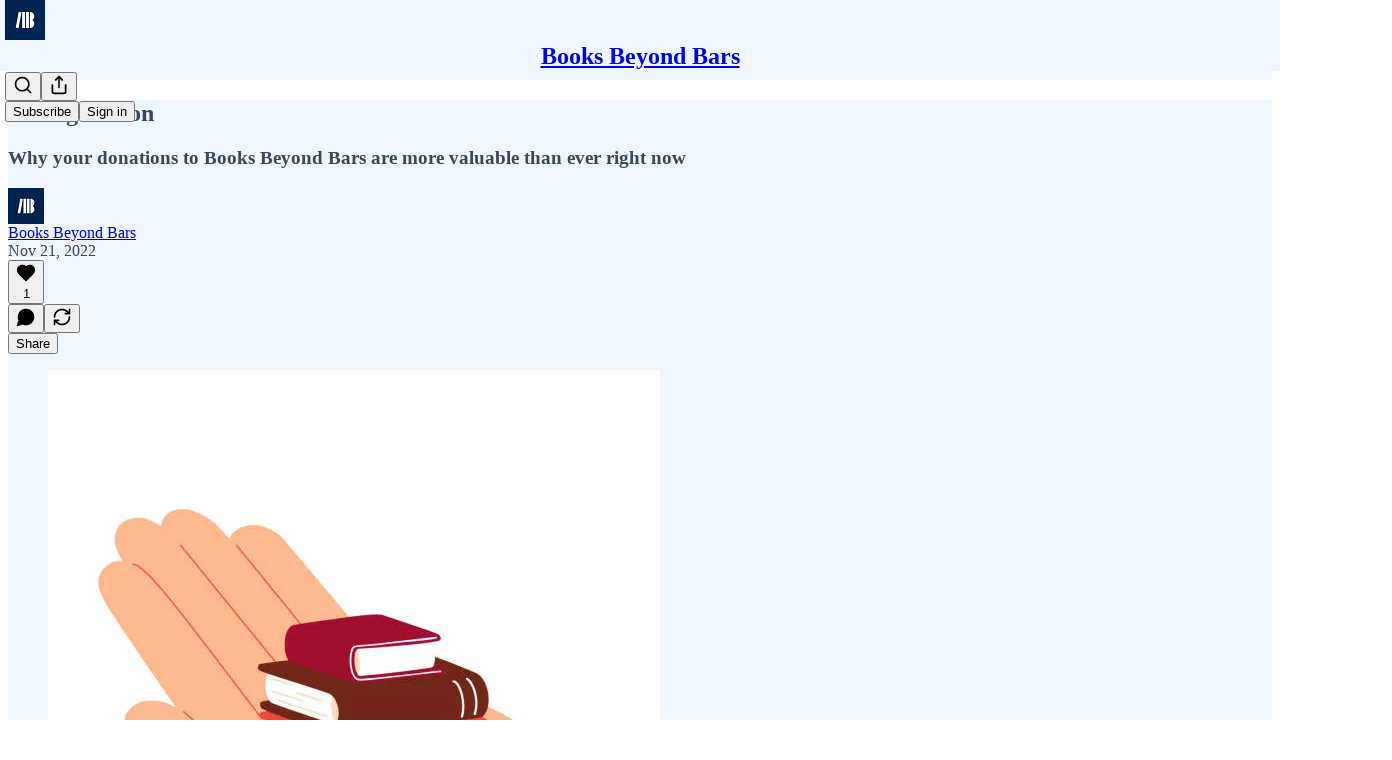

--- FILE ---
content_type: text/css
request_url: https://substackcdn.com/bundle/static/css/5611.55992d12.css
body_size: 7599
content:
.noUnderline-s6VF_k{-webkit-text-decoration-line:none;text-decoration-line:none}.iconLink-hKp_3x{line-height:0;display:inline-block}.link-lpm56C{text-decoration:none;display:inline-block}.text-ymbIrn{color:#1d1c1a;text-transform:uppercase;letter-spacing:.08em;font-family:Theinhardt,Arial,sans-serif;font-size:14px;font-weight:500}.heading-UGv4c2.heading-UGv4c2.heading-UGv4c2.heading-UGv4c2{color:#f2312c;letter-spacing:.1em;text-transform:uppercase;font-family:Arial,sans-serif;font-size:14px;font-weight:700;line-height:1}.link-jbVsqJ.link-jbVsqJ.link-jbVsqJ.link-jbVsqJ{color:#161613;font-family:Georgia,serif;font-weight:700;line-height:1.6;text-decoration:underline}.mediaLinks-AvHnB9{margin-top:8px}.meta-XhipYq.meta-XhipYq.meta-XhipYq.meta-XhipYq{color:#7d858b;letter-spacing:.1em;text-transform:uppercase;font-family:Arial,sans-serif;font-size:14px;font-weight:700;line-height:1}.inheritColor-eP1Bab{color:inherit}.button-fZfkQf{color:#f2312c;text-transform:uppercase;letter-spacing:.1em;font-family:Arial,sans-serif;font-weight:700;line-height:1}.button-fZfkQf a{color:#f2312c}.buttonSm-PaaWgJ{font-size:14px}.buttonMd-Lg5kyv{font-size:16px}.icon-Nb1wbo.icon-Nb1wbo.icon-Nb1wbo.icon-Nb1wbo{display:inline}.footerRow-ajXJ3F{border-collapse:collapse}.mediaLinksCell-jOhgCU{vertical-align:middle;position:absolute;top:0;right:0}.title-RKep04.title-RKep04.title-RKep04.title-RKep04{color:#161613;font-family:Arial,sans-serif;font-weight:700;line-height:1.1}.link-AiRTNr.link-AiRTNr.link-AiRTNr.link-AiRTNr{color:#161613;text-decoration:none}.grid-TFT35i{gap:var(--size-20);grid-template-columns:repeat(auto-fit,minmax(120px,1fr));width:100%;display:grid}.list-VLLdiY{grid-template-columns:-webkit-max-content 1fr;row-gap:var(--size-8);column-gap:var(--size-12);grid-template-columns:max-content 1fr;margin:0;padding:0;list-style:none;display:grid}.list-hiGMPh{gap:var(--size-20);flex-direction:column;margin:0;padding:0;list-style:none;display:flex}.item-J39yFy{margin:0}.container-RI0w4y{max-width:var(--page-width,600px);margin:var(--size-32)auto}.note-flsrqQ{background-color:var(--color-bg-elevated-primary);margin:10px auto;text-decoration:none;display:block}.noteTeaser-m9e5gK{background-color:var(--color-bg-elevated-primary);width:468px;text-decoration:none;display:block}.digestButton-SPdltl{width:468px;display:block!important}.authorMetaTable-RPT4hx td:last-child{text-align:right!important}.backdrop-TSZpWr{background:linear-gradient(0deg,var(--color-bg-primary)0%,oklch(from var(--color-bg-primary)l c h/.9)var(--size-64),var(--color-utility-transparent)100%);position:fixed;bottom:0;left:0;right:0}.transition-kQjRL0{transition:opacity var(--animation-timing-slow)var(--animation-drawer)}.show-SOOiPA{opacity:1}.hide-xglgl1{opacity:0}.enter-BY7bVS{transition:opacity var(--animation-timing-slow)var(--animation-drawer),transform var(--animation-timing-slow)var(--animation-drawer)}.leave-AN8v0R{transition:opacity var(--animation-timing-slow)var(--animation-smooth),transform var(--animation-timing-slow)var(--animation-smooth)}.show-RjVr49{transform:translateY(0)}.hide-TYuTf7{transform:translateY(150%)}.root-VHsWlA{z-index:2;bottom:0;left:0;right:0}.imageContainer-OjAkhl{height:420px}.safeAreaInsetPaddingBottom-Ot7AfC{padding-bottom:env(safe-area-inset-bottom,0)}.popover-Q5L48i{-webkit-user-select:none;user-select:none;background:var(--material-dark-regular);-webkit-backdrop-filter:var(--glass-blur);backdrop-filter:var(--glass-blur);z-index:1;opacity:0;pointer-events:none;visibility:hidden;transition:opacity var(--animation-timing-fast)var(--animation-smooth),visibility var(--animation-timing-fast)var(--animation-smooth),transform var(--animation-timing-fast)var(--animation-smooth);transition-behavior:allow-discrete;position:fixed;transform:translate(-50%)}.popover-Q5L48i.visible-w2GbD1,.popover-Q5L48i.mounted-xAyTLJ{opacity:1;pointer-events:auto;visibility:visible;transform:translate(-50%)}.popover-Q5L48i.visible-w2GbD1.disabled-qyVgYn{pointer-events:none}.popover-Q5L48i *{-webkit-user-select:none;user-select:none}.explainer-FXmc_P{background:var(--color-dark-bg-secondary);border:1px solid var(--color-dark-utility-detail);position:relative}.dismissExplainer-ns56FG{top:var(--size-8);right:var(--size-8);cursor:pointer;position:absolute}.mobileFooter-CGz8PV{background:var(--color-bg-primary-themed);border-top:var(--border-default-themed);z-index:3;box-sizing:border-box;width:100%;padding-bottom:env(safe-area-inset-bottom,0);position:fixed;bottom:0;left:0}.button-r00Nrm{align-items:center;gap:var(--size-12);padding:0 var(--size-12);height:var(--size-40);border-radius:var(--border-radius-sm);transition:var(--animate-hover);flex:none;justify-content:flex-start;display:flex}.button-r00Nrm:hover{background:oklch(from var(--color-utility-white)l c h/.1)}.button-r00Nrm.disabled-qyVgYn{opacity:.5;pointer-events:none}.byline-wrapper-rwhTzJ{justify-content:flex-start}.bottomWithTos-g5MwKO{margin-bottom:40px}@media screen and (max-width:768px){.byline-wrapper--swap-on-mobile-Cs2Jac{justify-content:space-between}.byline-faces--swap-on-mobile-ucRXf3{order:2}}.subscribeWidget-sIP7pQ{margin:0}.title-X77sOw,.subtitle-HEEcLo{direction:auto;text-align:start;unicode-bidi:-webkit-isolate;unicode-bidi:isolate}.ig_modal_logo-jNPKzo{box-sizing:border-box;border:2.855px solid var(--bg-primary,#fff);border-radius:8.564px;width:56px;height:56px;box-shadow:0 2.855px 4.282px -.714px #0000001a,0 1.427px 2.855px -.714px #0000000f}.ig_modal_logo-jNPKzo.logo_left-HHdifs{transform:translateY(-8px)translate(6px)rotate(-3deg)}.ig_modal_logo-jNPKzo.logo_right-_og3lw{background-color:var(--bg-primary,#fff);z-index:2;transform:translateY(8px)translate(-6px)rotate(3deg)}.ig_modal_logo-jNPKzo.logo_substack-xHlM5o{background:var(--color-light-accent-fg-orange)}.ig_image_border-FuLDjr{border-radius:8.564px}.ig_modal_button_container-wKHKdO,.ig_modal_button_container-wKHKdO>button{width:100%}.container-NR9v7N{cursor:pointer;background:var(--color-utility-transparent);border-radius:var(--border-radius-sm);opacity:.8;max-width:14vw;padding:0;position:absolute;top:0}.container-NR9v7N.fixed-gIIqpc{position:fixed;top:50%;transform:translateY(-50%)}.header-anchor{scroll-margin-top:64px}.header-ggAXv9{flex-direction:column;display:flex}.header-ggAXv9>div{font-family:var(--fp-sans)}.title-3Yeuyx{margin-bottom:var(--size-8)}.commentContainer-dmiFCB{align-items:center;gap:var(--size-8);display:flex}.label-gHN5_J.label-gHN5_J.label-gHN5_J.label-gHN5_J{padding-left:var(--size-8);line-height:var(--size-20);border-left:4px solid #0000;margin-bottom:22px}#active-label-ndUdOP{border-left-color:var(--color-accent-themed)}.statsLink-zUlL_7 a,.statsLink-zUlL_7 svg{color:var(--color-light-semantic-select-fg-primary)}.container-Z8NWXZ{border-top:1px solid #bebdb8;border-bottom:1px solid #bebdb8;max-width:100%;margin-top:24px;padding:8px 0}.description-RcyL9U{-webkit-line-clamp:4;-webkit-box-orient:vertical;margin-bottom:8px;display:-webkit-box;overflow:hidden}.isCollapsed-VgTQX_,.isCollapsed-VgTQX_ p{text-overflow:ellipsis;white-space:nowrap;width:100%;overflow:hidden}.chevron-EHp9xB{flex-shrink:0;width:16px;height:16px;transition:transform .1s ease-in-out}.bellIcon-Q6Vwqc{width:16px;height:16px;position:relative;top:1px}.topicTitle-qCRICs{margin-bottom:8px}.header-ih4JRy{min-width:0}.blurb-PNfDEK{border-left:4px solid var(--color-accent)}.popoverContainer-EjJsJc{border:2px solid var(--color-fg-primary-themed);box-sizing:content-box;max-width:280px;padding:var(--size-12)var(--size-16);background-color:#fff;box-shadow:0 6px 8px #52526526}.subscribeButton-LcKYi7{cursor:pointer;box-sizing:border-box;padding:0 var(--size-20);height:var(--size-44);border-radius:var(--border-radius-sm);font-size:var(--font-size-16);font-weight:var(--font-weight-medium);text-decoration:none;background-color:var(--color-accent-themed-inverse)!important;border:1px solid var(--color-accent-themed-inverse)!important;color:var(--color-accent-themed)!important}.avatarContainer-Bvvbb6{text-align:center;padding-top:20px}.avatar-Gt1fvo{border:3px solid var(--color-bg-primary-themed);display:inline-block;box-shadow:0 4px 6px -1px #0000001a,0 2px 4px -1px #0000000f}.termsFooter-KerNk3{color:var(--color-fg-secondary)!important}.termsFooter-KerNk3 a{color:inherit}.wrapper-LdgflB{box-sizing:border-box;width:100%}.innerWrapper-ersGfZ{cursor:pointer;justify-content:end;width:100%;position:relative}.cta-GdLXe1.ctaMode-zO5a9a{opacity:1}.progressBarWrap-vpoiUw.ctaMode-zO5a9a{opacity:0;width:30%}.playButton-vLW5qd.ctaMode-zO5a9a{right:222px}.playButton-vLW5qd.static-tP398S{position:static}.cta-GdLXe1{opacity:0;width:210px;transition:opacity .1s cubic-bezier(.66,0,.62,1.1)}.progressBarWrap-vpoiUw{opacity:1;width:calc(100% - 38px);transition:width .4s cubic-bezier(.66,0,.62,1.1) .1s;position:absolute;right:0}.playButton-vLW5qd{transition:all .5s cubic-bezier(.66,0,.62,1.1);position:absolute;right:calc(100% - 24px)}.disclaimer-i3yYG0{opacity:1;width:100%;transition:opacity .1s cubic-bezier(.66,0,.62,1.1) .5s;position:absolute;top:30px;left:0}.disclaimer-i3yYG0.ctaMode-zO5a9a{opacity:0}@media (max-width:768px){.cta-GdLXe1{justify-content:space-between;width:100%}.playButton-vLW5qd{position:static}.playButton-vLW5qd.ctaMode-zO5a9a{left:0;right:inherit}.innerWrapper-ersGfZ{border-top:solid 1px var(--color-utility-detail);border-bottom:solid 1px var(--color-utility-detail);justify-content:start;padding:8px}.wrapper-LdgflB{width:100%;margin:0;padding:8px 28px;position:absolute;top:52px;left:0}.progressBarWrap-vpoiUw{width:calc(100% - 46px)}.disclaimer-i3yYG0{top:54px;left:28px}}.progressBar-yUZk3A{width:100%;height:8px;position:relative}.progressBarBackground-rOIsbW{background-color:var(--color-utility-detail);z-index:2;width:100%;height:4px;position:absolute;top:2px;left:0}.progressBarProgress-EiVcPg{background-color:var(--color-accent-themed);z-index:3;width:100%;height:4px;position:absolute;top:2px;left:0}.progressBarPlayhead-KWfdzC{background-color:var(--color-accent-themed);z-index:4;border-radius:50%;width:8px;height:8px;position:absolute;top:0}.subscribeDialog-ApxQJS{z-index:3;width:440px;max-width:calc(100% - 60px)}.dismissButton-gWmS4u.dismissButton-gWmS4u.dismissButton-gWmS4u.dismissButton-gWmS4u{cursor:pointer;margin:var(--size-16)0}.dismissButton-gWmS4u.dismissButton-gWmS4u.dismissButton-gWmS4u.dismissButton-gWmS4u svg{stroke:var(--color-fg-secondary-themed)}.pictureBox-yO_tQ9{position:relative}.childPublicationIcon-u5S7bv{background-color:var(--color-bg-primary-themed);border-radius:var(--border-radius-sm);border:3px solid var(--color-bg-primary-themed);position:absolute;bottom:-5px;right:-5px;box-shadow:0 4px 6px -1px #0000001a,0 2px 4px -1px #0000000f}.signInLink-v__pXF.signInLink-v__pXF.signInLink-v__pXF.signInLink-v__pXF a{color:var(--color-fg-secondary-themed);text-decoration:none}.signInLink-v__pXF.signInLink-v__pXF.signInLink-v__pXF.signInLink-v__pXF a:hover{text-decoration:underline}.background-qPxN3C{background-color:var(--color-utility-black);z-index:2;position:fixed;top:0;bottom:0;left:0;right:0;overflow-y:scroll}.error-ekhTFi{color:#ef0700;font-family:var(--font_family_ui,-apple-system,system-ui,BlinkMacSystemFont,"Segoe UI",Roboto,Helvetica,Arial,sans-serif,"Apple Color Emoji","Segoe UI Emoji","Segoe UI Symbol");font-size:14px;font-weight:var(--font-weight-semibold);text-align:center;margin-top:-12px;padding:5px;right:20px}.closeIcon-pSUQVJ{cursor:pointer;justify-content:center;align-items:center;width:36px;height:36px;display:flex;position:absolute}.closeIcon-pSUQVJ:hover{background-color:var(--color-bg-secondary-hover-themed)}.fp-sXrGxn{border:1px solid var(--color-fg-primary-themed);box-shadow:none;border-radius:0}.fp-sXrGxn.subscribeDialog-ApxQJS{width:400px;padding:var(--size-20)var(--size-20)var(--size-16)var(--size-20);background-color:var(--color-bg-primary-themed)}.fp-sXrGxn .form-mUblsD{width:100%}.fp-sXrGxn .closeIcon-pSUQVJ{color:var(--color-bg-primary-themed);top:16px;right:16px}.fp-sXrGxn .subscribeButton-GT6UQz{justify-content:center;width:100%}.fp-sXrGxn .signInLinkWrapper-WFxaK4{justify-content:center;gap:var(--size-32);border-top:var(--border-default);width:100%;padding-top:var(--size-16);margin-top:var(--size-16);font-size:10px;display:flex}.fp-sXrGxn .signInLink-v__pXF{color:var(--color-accent-themed);text-decoration:none}.fp-sXrGxn .hed-pyKjVu{padding-bottom:var(--size-4)}.fp-sXrGxn .dek-YOBGIH{padding-bottom:var(--size-24)}.fp-sXrGxn .emailInput-Znhurz.emailInput-Znhurz.emailInput-Znhurz.emailInput-Znhurz{box-sizing:border-box;background-color:var(--color-bg-primary-themed);border:1px solid var(--color-fg-primary-themed);width:100%;margin-bottom:var(--size-12);font:500 16px/1 var(--fp-sans);text-transform:uppercase;cursor:pointer;font:500 16px/1 var(--fp-sans);letter-spacing:.1em;text-transform:uppercase;white-space:nowrap;text-align:center;justify-content:center;align-items:center;gap:var(--size-8);padding:var(--size-16);border-radius:0;flex-shrink:0;display:flex}.fp-sXrGxn .emailInput-Znhurz.emailInput-Znhurz.emailInput-Znhurz.emailInput-Znhurz::placeholder{color:var(--color-utility-detail)}.postUFI-Oh86n4{z-index:2;width:660px;margin:auto auto -32px;position:relative}@media (max-width:768px){.postUFI-Oh86n4{padding:0 var(--container-horizontal-padding-mobile);width:auto;margin-bottom:-32px}}.postUFI-Oh86n4.hasVoiceover-rbvr3u{margin:0 auto 48px}@media (max-width:768px){.postUFI-Oh86n4.hasVoiceover-rbvr3u{padding:0 var(--container-horizontal-padding-mobile);width:auto;margin-bottom:120px}}.editButtonContainer-hWwvUO{position:relative}.editButtonContainer-hWwvUO div:first-of-type{justify-content:center;display:flex}.inputWithIcons-vs0rlV.inputWithIcons-vs0rlV.inputWithIcons-vs0rlV{box-sizing:border-box;font-family:var(--font-family-text);padding:var(--size-12);font-size:var(--font-size-14);line-height:var(--line-height-20);width:100%;color:var(--color-fg-primary);background-color:var(--color-bg-primary);transition:border-color var(--animation-timing-fast)var(--animation-smooth);border:none;outline:none;margin:0;display:block}.inputWithIcons-vs0rlV.inputWithIcons-vs0rlV.inputWithIcons-vs0rlV:focus{border-color:var(--color-fg-secondary)}.inputWithIcons-vs0rlV.inputWithIcons-vs0rlV.inputWithIcons-vs0rlV.error-nMG79e{color:var(--color-semantic-error-bg-primary);border-color:var(--color-semantic-error-bg-primary)}.inputWithIcons-vs0rlV.inputWithIcons-vs0rlV.inputWithIcons-vs0rlV.error-nMG79e::placeholder{color:var(--color-semantic-error-bg-primary)}.inputWrapper-Wvkzvn{border:var(--border-default);border-radius:var(--border-radius-sm);box-sizing:border-box;background-color:var(--color-bg-primary);align-items:center;width:100%;display:flex}.inputWrapper-Wvkzvn:focus-within{border-color:var(--color-fg-secondary)}.icon-wnhO6c{margin-right:var(--size-8);justify-content:center;align-items:center;display:flex}.trigger-V8d1vI{cursor:pointer;background:var(--color-utility-transparent);border-radius:var(--border-radius-sm);opacity:.8;transition:var(--animate-hover);top:50%;left:var(--size-8);border:none;outline:none;padding:0;transform:translateY(-50%)scale(.99)}.trigger-V8d1vI:hover{opacity:1;background-color:var(--color-bg-secondary);transform:translateY(-50%)scale(1)}@media (max-width:800px){.trigger-V8d1vI.absolute-PTY2O3{opacity:0;pointer-events:none;left:calc(var(--size-16)*-1)}}@media (max-width:816px){.trigger-V8d1vI.fixed-n4RrZu{opacity:0;pointer-events:none;left:0}}.line-DsYVXw{--line-width:var(--size-12);height:1.5px;width:var(--line-width);background-color:var(--color-fg-secondary);transition:var(--animate-hover)}.line-DsYVXw.active-Yh0Zwm.active-Yh0Zwm{background-color:var(--color-fg-primary)}.line-DsYVXw.indent-1-vdeuvl,.line-DsYVXw.indent-2-yiZ6hb,.line-DsYVXw.indent-3-levoo9{background-color:var(--color-fg-tertiary)}.line-DsYVXw.indent-1-vdeuvl{width:calc(var(--line-width) - var(--size-2))}.line-DsYVXw.indent-2-yiZ6hb{width:calc(var(--line-width) - var(--size-2)*2)}.line-DsYVXw.indent-3-levoo9{width:calc(var(--line-width) - var(--size-2)*3)}.label-ZmMXKp{--label-padding:var(--size-12);color:var(--color-fg-secondary);transition:var(--animate-hover)}.label-ZmMXKp.active-Yh0Zwm.active-Yh0Zwm{color:var(--color-fg-primary)}.label-ZmMXKp.indent-1-vdeuvl,.label-ZmMXKp.indent-2-yiZ6hb,.label-ZmMXKp.indent-3-levoo9{color:var(--color-fg-tertiary)}.label-ZmMXKp.indent-1-vdeuvl{padding-left:calc(var(--label-padding))}.label-ZmMXKp.indent-2-yiZ6hb{padding-left:calc(var(--label-padding)*2)}.label-ZmMXKp.indent-3-levoo9{padding-left:calc(var(--label-padding)*3)}.menu-IsOZj4{--menuGap:var(--size-20);--menuWidth:240px;width:var(--menuWidth);max-height:calc(var(--full-height) - (var(--menuGap)*2));overflow:auto}.row-gbMU1E{border-radius:var(--border-radius-sm);cursor:pointer;min-width:0}.row-gbMU1E:hover .label-ZmMXKp{color:var(--color-fg-primary)}.customThemeHeader-hnC_lZ{max-width:min(100%,var(--container-max-width,1248px));gap:var(--size-32);padding:var(--size-32)var(--size-40)100px;margin:auto}@media (max-width:768px){.customThemeHeader-hnC_lZ{gap:var(--size-16);padding:var(--size-12)var(--container-horizontal-padding-mobile)var(--size-32)}}.headerImageContainer-RUy6uK{margin:0}.headerImageContainer-RUy6uK picture{max-height:inherit}.portraitImage-IxD7Ka{width:100%;max-height:inherit;object-fit:cover}.fullWidthImageHeader-t5EqiB{text-align:center;background-repeat:no-repeat;background-size:cover;min-height:880px;margin:-64px auto 80px}@media (max-width:768px){.fullWidthImageHeader-t5EqiB{min-width:unset;min-height:620px;margin-bottom:8px}}.fullWidthHeaderContent-HjaASe{max-width:min(100%,var(--container-max-width,1248px));margin-top:116px}@media (max-width:768px){.fullWidthHeaderContent-HjaASe{min-height:620px;margin-top:109px}}.fullWidthHeaderSubtitle-VOunOK{text-align:center;max-width:880px}.titleAndImageContainer-Eb9L9t{box-sizing:content-box;max-width:min(100%,var(--container-max-width,1248px));padding-left:var(--container-horizontal-padding,var(--size-16));padding-right:var(--container-horizontal-padding,var(--size-16));padding-top:var(--size-64);margin:0 auto}.titleAndImageHeader-IHm_Y5{grid-gap:var(--column-gap);grid-template-columns:1fr 1fr 1fr;display:grid}.titleAndImageHeader-IHm_Y5.noImage-uj9DyC>:first-child{grid-column:1/span 3}.titleAndImageHeader-IHm_Y5:not(.noImage-uj9DyC)>:first-child{grid-column:1/span 2}@media (max-width:1024px){.titleAndImageHeader-IHm_Y5{grid-template-columns:1fr 1fr 1fr}}@media (max-width:768px){.titleAndImageContainer-Eb9L9t{padding-top:12px}.titleAndImageHeader-IHm_Y5{display:block}.image-_uMo6d{width:100%}}.thickRule-aN1kyk{border-bottom:5px solid var(--color-fg-primary-themed)}.portrait-image-container-zwwsEI{max-width:550px}@media (max-width:768px){.portrait-image-container-zwwsEI{min-width:unset;flex-direction:column;justify-content:center;align-self:center;align-items:flex-start;display:flex}}.portrait-image-container-zwwsEI img{max-width:550px}@media (max-width:768px){.portrait-image-container-zwwsEI img{width:100%;height:unset}}.portrait-image-container-zwwsEI figcaption{max-width:550px}.landscape-image-container-QgDAqQ{min-width:750px}@media (max-width:1024px){.landscape-image-container-QgDAqQ{min-width:550px}}@media (max-width:768px){.landscape-image-container-QgDAqQ{min-width:unset}}.landscape-image-container-QgDAqQ img{max-width:750px}@media (max-width:1024px){.landscape-image-container-QgDAqQ img{max-width:550px;height:unset}}@media (max-width:768px){.landscape-image-container-QgDAqQ img{max-width:unset;width:100%;height:unset}}.landscape-image-container-QgDAqQ figcaption{max-width:750px}.bylineWrapper-AHoCt5>:first-child,.bylineContainer-TXwfpr{width:100%}.copy-WXqCFN{min-width:0}.eagleStampContainer-UIFpMk{height:80px}.eagleStampImage-EG5gS3{width:245px;height:auto;margin-left:16px;position:relative;top:-96px}.america250Logo-Mg4J2n{width:245px;height:auto;margin-left:16px}.icon-JCPlCw{color:var(--color-fg-primary)}.toggleSetting-UDN_Qn{width:100%}.transcriptionPlayer-eiECcl{bottom:var(--size-24)}.transcriptionPlayer-eiECcl>div{background-color:var(--color-bg-primary);box-shadow:var(--shadow-md)}.hidePlayer-TfzId9{visibility:hidden}.nonActiveText-JfTKb8{opacity:.6}.transcriptionChunk-bCQeJ2{grid-template-columns:var(--size-32)auto;gap:var(--size-4)var(--size-16);cursor:pointer;display:grid}.editableChunk-k4Fatu{cursor:auto}.startTime-tjpyBE{opacity:0;transition:var(--animate-hover)}.text-Ou5QC2::selection{background-color:var(--color-bg-accent-hover-themed)}.transcriptionChunk-bCQeJ2:hover>.startTime-tjpyBE,.activeStartTime-ozZC_j{opacity:1}.startTime-tjpyBE .text-Ou5QC2{-webkit-user-select:none;user-select:none;width:-webkit-fit-content;width:fit-content}.transcriptionChunk-bCQeJ2.chunkWithSpeaker-iYPDkU{grid-template-rows:var(--size-20)auto;grid-template-columns:var(--size-32)auto auto}.transcriptionChunk-bCQeJ2.chunkWithSpeaker-iYPDkU .startTime-tjpyBE,.transcriptionChunk-bCQeJ2.chunkWithSpeaker-iYPDkU .text-Ou5QC2{grid-row:2}.speaker-GFTaOB{-webkit-user-select:none;user-select:none;transition:var(--animate-hover);cursor:pointer;grid-column:2}.speaker-GFTaOB:hover{opacity:.6}.transcription-hfRyWl{justify-content:start}.popover-tZdxdX{background-color:var(--color-tooltip-bg);cursor:pointer;z-index:1;min-width:-webkit-fit-content;min-width:fit-content;max-width:-webkit-fit-content;max-width:fit-content;position:absolute}.popover-tZdxdX svg{color:var(--color-utility-white)}.popover-tZdxdX .divider-ah0vWs{width:1px;height:12px}.resultsValue-uYlTxH{white-space:nowrap;min-width:-webkit-fit-content;min-width:fit-content}.searchResult-_1_8Y9{background-color:var(--color-accent-bg-yellow)}.searchResult-_1_8Y9.isFocused-CIwNEb{border-radius:var(--border-radius-xs);box-shadow:0 0 0 1px var(--color-accent-fg-yellow)}.searchForm-gEUJ79{width:100%}.container-fkyH3f{z-index:100;text-transform:uppercase;background:#fff;border:1px solid #000;justify-content:center;align-items:center;gap:4px;width:calc(min(90%,644px));padding:16px 8px;display:flex;position:fixed;bottom:24px;left:50%;transform:translate(-50%);box-shadow:0 2px 8px #00000029}.content-UDY69G{white-space:nowrap;position:relative}.link-R3vXCZ{color:var(--color-accent);text-underline-offset:2px;text-decoration:underline}.dismissButton-z1E0Nw{cursor:pointer;background:0 0;border:none;justify-content:center;align-items:center;padding:4px;transition:color .2s;display:flex;position:absolute;top:50%;right:16px;transform:translateY(-50%)}.dismissButton-z1E0Nw:hover{color:var(--color-accent)}@media (max-width:768px){.dismissButton-z1E0Nw{right:8px}}.emailContainer-JfVhvU.emailContainer-JfVhvU.emailContainer-JfVhvU.emailContainer-JfVhvU{max-width:560px}.emailInput-VN3GpJ.emailInput-VN3GpJ.emailInput-VN3GpJ.emailInput-VN3GpJ{box-sizing:border-box;width:100%;max-width:580px;height:56px;font:500 16px/1.7 var(--fp-sans);background-color:#fff;border:1px solid #161613;border-radius:0;padding-top:16px;padding-bottom:16px}.emailInput-VN3GpJ.emailInput-VN3GpJ.emailInput-VN3GpJ.emailInput-VN3GpJ:focus{border:2px solid #161613}@media (max-width:768px){.emailInput-VN3GpJ.emailInput-VN3GpJ.emailInput-VN3GpJ.emailInput-VN3GpJ{text-align:center;width:100%;margin-bottom:8px}}.subscribeButton-fDC87J.subscribeButton-fDC87J.subscribeButton-fDC87J.subscribeButton-fDC87J{height:56px;font:500 16px/1.7 var(--fp-sans);text-transform:uppercase;background-color:#161613;border-color:#161613;border-radius:0}.subscribeButton-fDC87J.subscribeButton-fDC87J.subscribeButton-fDC87J.subscribeButton-fDC87J:hover{color:#fff;background-color:#f2312c;border-color:#f2312c}@media (max-width:768px){.subscribeButton-fDC87J.subscribeButton-fDC87J.subscribeButton-fDC87J.subscribeButton-fDC87J{width:100%}}.prompt-j7JgJU.prompt-j7JgJU.prompt-j7JgJU.prompt-j7JgJU{width:100%;max-width:560px;padding:0}@media (max-width:768px){.prompt-j7JgJU.prompt-j7JgJU.prompt-j7JgJU.prompt-j7JgJU{flex-wrap:wrap}}.subscribeButtonAccent-pwy2Eg.subscribeButtonAccent-pwy2Eg.subscribeButtonAccent-pwy2Eg.subscribeButtonAccent-pwy2Eg{height:56px;font:500 16px/1.7 var(--fp-sans);text-transform:uppercase;color:#fff;background-color:#f2312c;border:1px solid #161613;border-left:none;border-radius:0}.subscribeButtonAccent-pwy2Eg.subscribeButtonAccent-pwy2Eg.subscribeButtonAccent-pwy2Eg.subscribeButtonAccent-pwy2Eg:hover{color:#fff;background-color:#f2312c;border:1px solid #161613;border-left:none}.emailInputAccent-tTlqVa.emailInputAccent-tTlqVa.emailInputAccent-tTlqVa.emailInputAccent-tTlqVa{border-right:none}.emailInputAccent-tTlqVa.emailInputAccent-tTlqVa.emailInputAccent-tTlqVa.emailInputAccent-tTlqVa::placeholder{color:#bebdb8}@media (max-width:768px){.subscribeButtonAccent-pwy2Eg.subscribeButtonAccent-pwy2Eg.subscribeButtonAccent-pwy2Eg.subscribeButtonAccent-pwy2Eg{width:100%}}.thefpPostBodyWrapper-Sk9SUV{--margin-bleed:-120px;width:660px;margin:auto;position:relative}@media (max-width:768px){.thefpPostBodyWrapper-Sk9SUV{width:auto;padding:0 var(--container-horizontal-padding-mobile)}}.thefpPostBodyWrapper-Sk9SUV.withEagleWatermark-SQ7w6N .thefpPostBodyWrapper-Sk9SUV.withEagleWatermark-SQ7w6N,.thefpPostBodyWrapper-Sk9SUV.withEagleWatermark-SQ7w6N{margin-top:64px}.eagleWatermark-QuTSZR{opacity:.5;pointer-events:none;z-index:0;background-position:50%;background-repeat:no-repeat;background-size:contain;width:150px;height:150px;position:absolute;top:0;right:0}@media (max-width:768px){.eagleWatermark-QuTSZR{width:120px;height:120px;right:16px}.thefpPostBodyWrapper-Sk9SUV.noPaddingOnMobile-SkPaHP{padding:0}}.thefpPostBodyWrapper-Sk9SUV.withDropCap-izNtyr .body>p:first-of-type:first-letter{color:var(--color-accent-themed);font:700 180px/.75 var(--fp-sans-compressed);letter-spacing:0}@media (max-width:768px){.thefpPostBodyWrapper-Sk9SUV.withDropCap-izNtyr .body>p:first-of-type:first-letter{font:700 80px/.75 var(--fp-sans-compressed)}}.thefpPostBodyWrapper-Sk9SUV.withSpaceForMissingDropCap-MMwASG .body{padding-top:56px}.thefpPostBodyWrapper-Sk9SUV .sponsorship-campaign-embed:first-child{margin-top:0}.thefpPostBodyWrapper-Sk9SUV.withDropCap-izNtyr .sponsorship-campaign-embed:first-child{margin-top:56px}.thefpPostBodyWrapper-Sk9SUV.withDropCap-izNtyr .sponsorship-campaign-embed:first-child+p:first-of-type:first-letter{line-height:.25}.threadHeadBody-gHFj3E{width:100%;margin:0}.comments-page .container .thread-head .threadHeadBody-gHFj3E .body p{font:400 20px/1.45 var(--fp-serif);letter-spacing:-.01em;color:var(--color-fg-primary-themed)}.use-theme-bg .post .thefpPostBodyWrapper-Sk9SUV p{font-family:var(--fp-serif);color:var(--color-fg-primary-themed)}.use-theme-bg .post .thefpPostBodyWrapper-Sk9SUV h1,.use-theme-bg .post .thefpPostBodyWrapper-Sk9SUV h2,.use-theme-bg .post .thefpPostBodyWrapper-Sk9SUV h3,.use-theme-bg .post .thefpPostBodyWrapper-Sk9SUV h4{font-family:var(--fp-sans);color:var(--color-fg-primary-themed)}.use-theme-bg .post .thefpPostBodyWrapper-Sk9SUV h5{font-size:38px;font-family:var(--fp-serif-condensed);color:var(--color-accent-themed);text-transform:uppercase;font-weight:400;line-height:100%}.use-theme-bg .post .thefpPostBodyWrapper-Sk9SUV .captioned-image-container figcaption{font:500 10px/1.7 var(--fp-sans);letter-spacing:.1em;text-transform:uppercase;text-align:start;width:100%;color:var(--color-fg-primary-themed);padding:0}.typography .thefpPostBodyWrapper-Sk9SUV .pullquote{margin-right:var(--margin-bleed);margin-left:var(--margin-bleed);border:none}@media (max-width:890px){.typography .thefpPostBodyWrapper-Sk9SUV .pullquote{margin-right:unset;margin-left:unset}}@media (min-width:1025px){.typography .thefpPostBodyWrapper-Sk9SUV .pullquote.pullquote-align-right{margin-left:32px}.typography .thefpPostBodyWrapper-Sk9SUV .pullquote.pullquote-align-left{margin-right:32px}}.typography .thefpPostBodyWrapper-Sk9SUV .callout-block{margin:var(--size-32)0;padding:var(--size-16)0}.typography .thefpPostBodyWrapper-Sk9SUV .callout-block p{margin:var(--size-8)0}.typography .thefpPostBodyWrapper-Sk9SUV .callout-block button,.typography .thefpPostBodyWrapper-Sk9SUV .callout-block .button.primary{color:#fff;text-transform:uppercase;margin:var(--size-8)0;background-color:#005591;border-radius:0;font:500 16px/1.2 American Grotesk,sans-serif}.typography .thefpPostBodyWrapper-Sk9SUV .callout-block svg{stroke:#fff}.typography .thefpPostBodyWrapper-Sk9SUV .callout-block .subscribe-widget{margin-bottom:0}.typography .thefpPostBodyWrapper-Sk9SUV .body a{color:var(--color-text-secondary);font-weight:500}.typography .thefpPostBodyWrapper-Sk9SUV .body a:hover{color:var(--color-accent-themed)}.typography .thefpPostBodyWrapper-Sk9SUV .pullquote p,.typography .thefpPostBodyWrapper-Sk9SUV .pullquote a{color:var(--color-accent-themed);font:400 46px/1.4 var(--fp-serif-condensed);text-align:center;letter-spacing:.92px;max-width:100%;font-size:32px;line-height:1.4}.typography .thefpPostBodyWrapper-Sk9SUV .pullquote-align-left p,.typography .thefpPostBodyWrapper-Sk9SUV .pullquote-align-left a,.typography .thefpPostBodyWrapper-Sk9SUV .pullquote-align-right p,.typography .thefpPostBodyWrapper-Sk9SUV .pullquote-align-right a{text-align:start}.typography .thefpPostBodyWrapper-Sk9SUV .pullquote-align-center{max-width:100%;margin-left:auto;margin-right:auto}.typography .thefpPostBodyWrapper-Sk9SUV .pullquote-color-red p,.typography .thefpPostBodyWrapper-Sk9SUV .pullquote-color-red a{color:var(--color-accent-themed)}.typography .thefpPostBodyWrapper-Sk9SUV .pullquote-color-black p,.typography .thefpPostBodyWrapper-Sk9SUV .pullquote-color-black a{color:#161613;font-family:var(--fp-sans-compressed);text-transform:uppercase;font-weight:700;line-height:1.1}.typography .thefpPostBodyWrapper-Sk9SUV .pullquote-color-blue p,.typography .thefpPostBodyWrapper-Sk9SUV .pullquote-color-blue a{color:var(--color-blue);font-family:var(--fp-serif);letter-spacing:.72px}.typography .thefpPostBodyWrapper-Sk9SUV .pullquote-align-wide{margin-left:var(--margin-bleed);margin-right:var(--margin-bleed)}@media (max-width:890px){.typography .thefpPostBodyWrapper-Sk9SUV .pullquote-align-wide{margin-left:unset;margin-right:unset}}.thefpPostBodyWrapper-Sk9SUV .sponsorship-campaign-embed .sponsorshipCampaignPresentedBy{color:#7d858b;letter-spacing:.1em;text-transform:uppercase;flex-grow:0;font:500 14px/1.2 American Grotesk,sans-serif}.thefpPostBodyWrapper-Sk9SUV .sponsorship-campaign-embed .sponsorshipCampaignImage{flex-grow:0;max-width:100px;max-height:80px}.thefpPostBodyWrapper-Sk9SUV .sponsorship-campaign-embed .sponsorshipCampaignImageContainer{justify-content:center;align-items:center;display:flex}.thefpPostBodyWrapper-Sk9SUV .sponsorship-campaign-embed .sponsorshipCampaignContainer{border-top:1px solid #bebdb8;border-bottom:1px solid #bebdb8;justify-content:center;align-items:center;gap:16px;padding-top:8px;padding-bottom:8px;text-decoration:none;display:flex}.thefpPostBodyWrapper-Sk9SUV .sponsorship-campaign-embed .sponsorshipCampaignDocContentWrapper{text-align:center;border-top:1px solid #bebdb8;border-bottom:1px solid #bebdb8;padding-top:16px;padding-bottom:16px}.thefpPostBodyWrapper-Sk9SUV .sponsorship-campaign-embed .sponsorshipCampaignDocContentWrapper .captioned-image-container{margin:0 0 16px}.thefpPostBodyWrapper-Sk9SUV .sponsorship-campaign-embed .sponsorshipCampaignDocContentWrapper>:only-child{margin:0}.thefpPostBodyWrapper-Sk9SUV .sponsorship-campaign-embed .sponsorshipCampaignDocContentWrapper p:last-child,.thefpPostBodyWrapper-Sk9SUV .sponsorship-campaign-embed .sponsorshipCampaignDocContentWrapper p:last-of-type{margin-bottom:0}.thefpPostBodyWrapper-Sk9SUV .sponsorship-campaign-embed .sponsorshipCampaignDocContentWrapper p{margin:0 0 8px}.thefpPostBodyWrapper-Sk9SUV .sponsorship-campaign-embed .sponsorshipCampaignDocContentWrapper .button.primary{color:#fff;text-transform:uppercase;letter-spacing:1.6px;background-color:#005591;border-radius:0;margin-top:8px;padding:16px;font:500 16px/1.2 American Grotesk,sans-serif}.wrapper-TFWk0w{border:1px solid #bebdb8;border-top:solid 5px var(--color-fg-primary-themed);box-sizing:border-box;width:660px;margin:auto;padding:24px 40px 40px;position:relative}.wrapperWithPlans-PEZhOz{border:none}@media (max-width:768px){.wrapper-TFWk0w{width:calc(100% - 60px);margin:0 30px;padding:24px 16px 40px}}.fade-vBsC3Z:before{content:" ";pointer-events:none;background:linear-gradient(#0000,#f6f4ef);width:calc(100% + 10px);height:500px;position:absolute;top:0;transform:translateY(calc(-100% - 5px))}.signInLink-TZ6ND4{color:#f2312c;text-decoration:none}.signInLink-TZ6ND4:hover{color:#f2312c;text-decoration:underline}.subscribeButtonLarge-lAytbH{cursor:pointer;background-color:#161613;border:none;width:100%;padding:16px;display:block}.subscribeButtonLarge-lAytbH:hover{background-color:#f2312c}.freeWeekWrapper-ItWTeB{background-color:var(--color-blue);border:4px solid #161613;padding-top:16px;padding-bottom:16px}.whiteSignInLink-daUsik,.whiteSignInLink-daUsik:hover{color:#fff;text-decoration:underline}.subPlanContainer-nTA_GR{cursor:pointer;border:1px solid #bebdb8;flex-direction:row;align-self:stretch;align-items:flex-start;gap:4px;width:50%;padding:8px;transition:border-color .2s;display:flex;position:relative}@media (max-width:768px){.subPlanContainer-nTA_GR{width:unset}}.subPlanContainer-nTA_GR:hover{border-color:#bebdb8}.subPlanContainer-nTA_GR.selected-_2BPlx{border:1px solid #161613;box-shadow:2px 0 8px #00000029}.banner-PABwyI{position:absolute;top:6px;right:0}.billedAs-aSsRNm.billedAs-aSsRNm.billedAs-aSsRNm{color:#7d858b}.planRadio-wVgJ5P{-webkit-appearance:none;appearance:none;cursor:pointer;border:2px solid #bebdb8;border-radius:50%;flex-shrink:0;width:16px;height:16px;margin-top:2px;margin-right:8px;position:relative}.planRadio-wVgJ5P:checked{border-color:#161613}.planRadio-wVgJ5P:checked:after{content:"";background-color:#161613;border-radius:50%;width:8px;height:8px;position:absolute;top:50%;left:50%;transform:translate(-50%,-50%)}.thanksgivingPaywall-mcl_bb{border:2px solid var(--color-fg-primary-themed);background-color:var(--color-fg-primary-themed);gap:2px;width:660px;margin:0 auto;position:relative}.thanksgivingPaywall-mcl_bb>*{background-color:var(--color-bg-primary-themed)}.thanksgivingPaywallImage-ky8DsM{max-width:50%;height:auto}.thanksgivingPaywallImageMobile-ai8GXm{max-width:100%;height:auto}@media (max-width:768px){.thanksgivingPaywall-mcl_bb{width:calc(100% - 60px);margin:0 30px}}.transcriptionStatus-OyxRN5{font-family:var(--font-family-text);text-align:center;font-size:16px}.transcriptionStatus-OyxRN5>p{margin-bottom:24px}.transcriptionChunk-DKBYAw{color:#000c;flex:1;align-items:center;margin-bottom:4px;display:flex}.hoverChunk-IPtOLw{background:var(--color-light-bg-secondary-opacity)}.rowIndicator-jiY8sp{border-radius:var(--border-radius-xs);background:0 0;align-self:stretch;width:4px;margin-right:8px}.hoverRow-zMw3pV{background:var(--color-light-fg-secondary)}.activeRow-S2HzS9{color:#000}.activeRow-S2HzS9>.rowIndicator-jiY8sp{background:var(--color-fg-secondary-themed)!important}.rowText-T4jYBi{color:var(--color-fg-primary-themed)}.speakerText-lh6QvQ{color:var(--color-accent-themed);font-size:14px;font-family:var(--font-family-text);cursor:pointer;margin-top:3px;margin-bottom:2px}.rowEditableText-PLHmec{color:var(--color-fg-primary-themed);flex:1;padding:5px 0}.activeWord-J6YmxG{background:var(--color-semantic-highlight-fg-primary)}.playCircle-Ech_eu{color:var(--color-bg-secondary);cursor:pointer;opacity:.65;margin-right:8px;padding-left:8px}.playCircle-Ech_eu:hover{opacity:1}